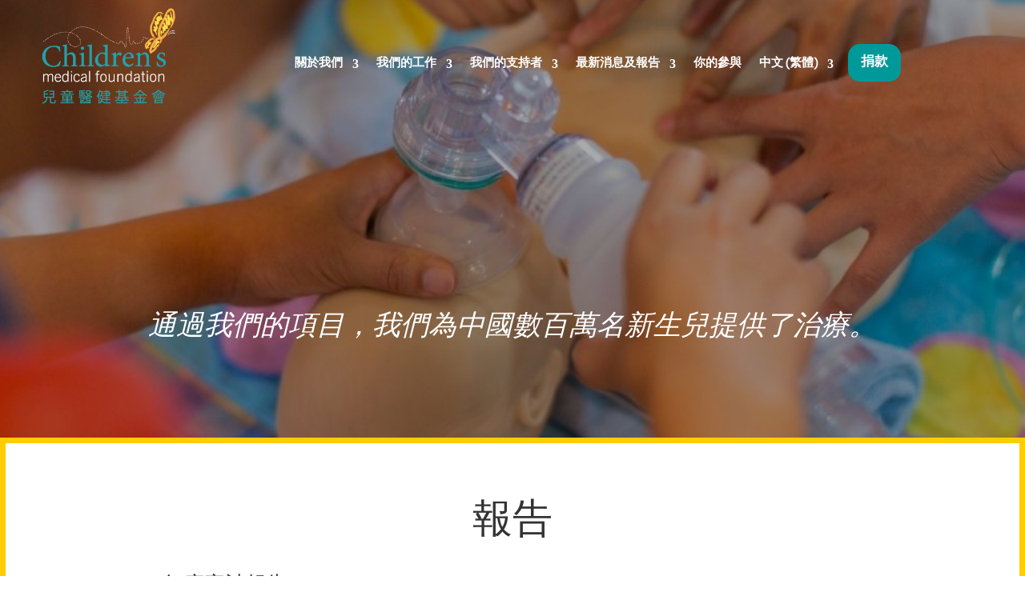

--- FILE ---
content_type: text/css
request_url: https://cmf.org.hk/wp-content/et-cache/3087/et-core-unified-deferred-3087.min.css?ver=1767979743
body_size: 802
content:
@font-face{font-family:"Candara";font-display:swap;src:url("https://cmf.org.hk/wp-content/uploads/et-fonts/Candara-1.ttf") format("truetype")}.et_pb_section_3{border-right-width:7px;border-bottom-width:7px;border-left-width:7px;border-right-color:#ffcd00;border-bottom-color:#ffcd00;border-left-color:#ffcd00}.et_pb_section_3.et_pb_section{padding-top:0px}.et_pb_row_3.et_pb_row{padding-top:50px!important;padding-top:50px}.et_pb_text_3.et_pb_text,.et_pb_text_4.et_pb_text,.et_pb_text_5.et_pb_text,.et_pb_text_6.et_pb_text,.et_pb_text_7.et_pb_text{color:#494949!important}.et_pb_text_3{font-family:'Candara',Helvetica,Arial,Lucida,sans-serif;font-size:16px;background-color:RGBA(0,0,0,0);margin-bottom:0px!important;width:100%;max-width:100%}.et_pb_text_3 h1{font-family:'Candara',Helvetica,Arial,Lucida,sans-serif;font-weight:700;font-size:65px;color:#009999!important}.et_pb_signup_0.et_pb_subscribe .et_pb_newsletter_form .et_pb_newsletter_result h2{color:#419A9A!important}.et_pb_signup_0 .et_pb_newsletter_form p input[type="text"],.et_pb_signup_0 .et_pb_newsletter_form p textarea,.et_pb_signup_0 .et_pb_newsletter_form p select,.et_pb_signup_0 .et_pb_newsletter_form p .input[type="radio"]+label i,.et_pb_signup_0 .et_pb_newsletter_form p .input[type="checkbox"]+label i{border-width:2px;border-color:RGBA(255,255,255,0)}.et_pb_signup_0{width:82%;max-width:80%}body #page-container .et_pb_section .et_pb_signup_0.et_pb_subscribe .et_pb_newsletter_button.et_pb_button{color:#419A9A!important;font-size:15px;background-color:#FFFFFF}body #page-container .et_pb_section .et_pb_signup_0.et_pb_subscribe .et_pb_newsletter_button.et_pb_button:hover{color:#FFFFFF!important;background-image:initial;background-color:#419A9A}body #page-container .et_pb_section .et_pb_signup_0.et_pb_subscribe .et_pb_newsletter_button.et_pb_button:after{font-size:1.6em}body.et_button_custom_icon #page-container .et_pb_signup_0.et_pb_subscribe .et_pb_newsletter_button.et_pb_button:after{font-size:15px}.et_pb_signup_0 .et_pb_newsletter_form p input[type="text"],.et_pb_signup_0 .et_pb_newsletter_form p textarea,.et_pb_signup_0 .et_pb_newsletter_form p select,.et_pb_signup_0 .et_pb_newsletter_form p .input[type="checkbox"]+label i,.et_pb_signup_0 .et_pb_newsletter_form p .input[type="radio"]+label i{background-color:#f5f5f5}.et_pb_signup_0 .et_pb_newsletter_form p input.input:focus,.et_pb_signup_0 .et_pb_newsletter_form p textarea:focus,.et_pb_signup_0 .et_pb_newsletter_form p select:focus{background-color:RGBA(255,255,255,0)}.et_pb_signup_0.et_pb_subscribe .et_pb_newsletter_button.et_pb_button{transition:color 300ms ease 0ms,background-color 300ms ease 0ms}.et_pb_section_4{border-top-width:7px;border-top-color:RGBA(0,0,0,0)}.et_pb_section_4.et_pb_section{padding-top:0px;padding-bottom:0px;margin-top:-6px;background-color:RGBA(0,0,0,0)!important}.et_pb_row_4.et_pb_row{padding-top:0px!important;padding-bottom:0px!important;margin-top:51px!important;margin-right:auto!important;margin-left:auto!important;padding-top:0px;padding-bottom:0px}.et_pb_text_4,.et_pb_text_6{font-family:'Montserrat',Helvetica,Arial,Lucida,sans-serif;font-size:16px;background-color:RGBA(0,0,0,0);width:100%;max-width:100%}.et_pb_text_4.et_pb_text a,.et_pb_text_6.et_pb_text a,.et_pb_text_8.et_pb_text{color:#009999!important}.et_pb_text_4 h4,.et_pb_text_6 h4{font-family:'Candara',Helvetica,Arial,Lucida,sans-serif;color:#009999!important}.et_pb_image_1{padding-top:40px;width:50%;text-align:left;margin-left:0}.et_pb_social_media_follow .et_pb_social_media_follow_network_0 .icon:before,.et_pb_social_media_follow .et_pb_social_media_follow_network_1 .icon:before,.et_pb_social_media_follow .et_pb_social_media_follow_network_2 .icon:before,.et_pb_social_media_follow .et_pb_social_media_follow_network_3 .icon:before,.et_pb_social_media_follow .et_pb_social_media_follow_network_4 .icon:before,.et_pb_social_media_follow .et_pb_social_media_follow_network_5 .icon:before{font-size:25px;line-height:50px;height:50px;width:50px}.et_pb_social_media_follow .et_pb_social_media_follow_network_0 .icon,.et_pb_social_media_follow .et_pb_social_media_follow_network_1 .icon,.et_pb_social_media_follow .et_pb_social_media_follow_network_2 .icon,.et_pb_social_media_follow .et_pb_social_media_follow_network_3 .icon,.et_pb_social_media_follow .et_pb_social_media_follow_network_4 .icon,.et_pb_social_media_follow .et_pb_social_media_follow_network_5 .icon{height:50px;width:50px}.et_pb_text_5,.et_pb_text_7{font-family:'Candara',Helvetica,Arial,Lucida,sans-serif;font-size:16px;background-color:RGBA(0,0,0,0);width:100%;max-width:100%}.et_pb_row_5.et_pb_row{padding-top:50px!important;padding-bottom:50px!important;padding-top:50px;padding-bottom:50px}.et_pb_image_2{padding-top:3px;width:60%;text-align:left;margin-left:0}.et_pb_row_6{background-color:RGBA(0,0,0,0)}.et_pb_row_6.et_pb_row{padding-top:10px!important;padding-bottom:10px!important;margin-top:30px!important;padding-top:10px;padding-bottom:10px}.et_pb_row_6,body #page-container .et-db #et-boc .et-l .et_pb_row_6.et_pb_row,body.et_pb_pagebuilder_layout.single #page-container #et-boc .et-l .et_pb_row_6.et_pb_row,body.et_pb_pagebuilder_layout.single.et_full_width_page #page-container #et-boc .et-l .et_pb_row_6.et_pb_row{width:100%;max-width:100%}.et_pb_text_8{font-family:'Candara',Helvetica,Arial,Lucida,sans-serif;font-size:16px;background-color:RGBA(0,0,0,0);width:80%;max-width:100%}.et_pb_social_media_follow_network_0 a.icon,.et_pb_social_media_follow_network_3 a.icon{background-color:#3b5998!important}.et_pb_social_media_follow_network_1 a.icon,.et_pb_social_media_follow_network_4 a.icon{background-color:#ea2c59!important}.et_pb_social_media_follow li.et_pb_social_media_follow_network_1 a,.et_pb_social_media_follow li.et_pb_social_media_follow_network_4 a{padding-right:0px;padding-left:0px;width:auto;height:auto}.et_pb_social_media_follow_network_1,.et_pb_social_media_follow_network_4{margin-right:15px!important;margin-left:15px!important}.et_pb_social_media_follow_network_2 a.icon,.et_pb_social_media_follow_network_5 a.icon{background-color:#007bb6!important}.et_pb_text_3.et_pb_module,.et_pb_signup_0.et_pb_module,.et_pb_text_4.et_pb_module,.et_pb_image_1.et_pb_module,.et_pb_text_5.et_pb_module,.et_pb_text_6.et_pb_module,.et_pb_text_7.et_pb_module,.et_pb_text_8.et_pb_module{margin-left:auto!important;margin-right:auto!important}.et_pb_image_2.et_pb_module{margin-left:0px!important;margin-right:auto!important}@media only screen and (min-width:981px){.et_pb_row_5{display:none!important}}@media only screen and (max-width:980px){.et_pb_section_3{border-right-width:7px;border-bottom-width:7px;border-left-width:7px;border-right-color:#ffcd00;border-bottom-color:#ffcd00;border-left-color:#ffcd00}body #page-container .et_pb_section .et_pb_signup_0.et_pb_subscribe .et_pb_newsletter_button.et_pb_button:after{display:inline-block;opacity:0}body #page-container .et_pb_section .et_pb_signup_0.et_pb_subscribe .et_pb_newsletter_button.et_pb_button:hover:after{opacity:1}.et_pb_section_4{border-top-width:7px;border-top-color:RGBA(0,0,0,0)}.et_pb_image_1 .et_pb_image_wrap img,.et_pb_image_2 .et_pb_image_wrap img{width:auto}}@media only screen and (min-width:768px) and (max-width:980px){.et_pb_row_4{display:none!important}}@media only screen and (max-width:767px){.et_pb_section_3{border-right-width:7px;border-bottom-width:7px;border-left-width:7px;border-right-color:#ffcd00;border-bottom-color:#ffcd00;border-left-color:#ffcd00}body #page-container .et_pb_section .et_pb_signup_0.et_pb_subscribe .et_pb_newsletter_button.et_pb_button:after{display:inline-block;opacity:0}body #page-container .et_pb_section .et_pb_signup_0.et_pb_subscribe .et_pb_newsletter_button.et_pb_button:hover:after{opacity:1}.et_pb_section_4{border-top-width:7px;border-top-color:RGBA(0,0,0,0)}.et_pb_row_4{display:none!important}.et_pb_image_1 .et_pb_image_wrap img,.et_pb_image_2 .et_pb_image_wrap img{width:auto}}